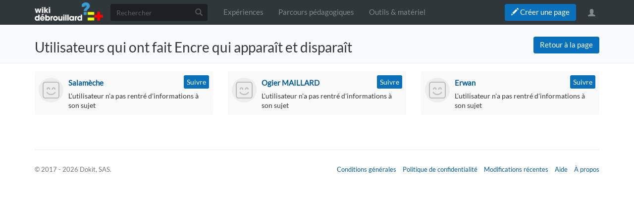

--- FILE ---
content_type: text/html; charset=UTF-8
request_url: https://www.wikidebrouillard.org/w/index.php?title=Sp%C3%A9cial:DisplayUsersList&pageName=Encre+qui+appara%C3%AEt+et+dispara%C3%AEt&typeButton=ididit&numPage=1
body_size: 6324
content:



<!DOCTYPE html>
<html class="client-nojs" lang="fr" dir="ltr">
<head>
<meta charset="UTF-8"/>
<title>Utilisateurs qui ont fait Encre qui apparaît et disparaît — Wikidebrouillard</title>
<script>document.documentElement.className = document.documentElement.className.replace( /(^|\s)client-nojs(\s|$)/, "$1client-js$2" );</script>
<script>(window.RLQ=window.RLQ||[]).push(function(){mw.config.set({"wgCanonicalNamespace":"Special","wgCanonicalSpecialPageName":"DisplayUsersList","wgNamespaceNumber":-1,"wgPageName":"Spécial:DisplayUsersList","wgTitle":"DisplayUsersList","wgCurRevisionId":0,"wgRevisionId":0,"wgArticleId":0,"wgIsArticle":false,"wgIsRedirect":false,"wgAction":"view","wgUserName":null,"wgUserGroups":["*","Dokit-read","Dokit-createaccount"],"wgCategories":[],"wgBreakFrames":false,"wgPageContentLanguage":"fr","wgPageContentModel":"wikitext","wgSeparatorTransformTable":[",\t."," \t,"],"wgDigitTransformTable":["",""],"wgDefaultDateFormat":"dmy","wgMonthNames":["","janvier","février","mars","avril","mai","juin","juillet","août","septembre","octobre","novembre","décembre"],"wgMonthNamesShort":["","janv.","fév.","mars","avr.","mai","juin","juill.","août","sept.","oct.","nov.","déc."],"wgRelevantPageName":"Spécial:DisplayUsersList","wgRelevantArticleId":0,"wgRequestId":"a9bf8b4f8208bbbc7786f058","wgIsProbablyEditable":false,"wgRelevantPageIsProbablyEditable":false,"wgPageFormsAutocompleteValues":[],"wgPageFormsAutocompleteOnAllChars":false,"wgPageFormsFieldProperties":[],"wgPageFormsCargoFields":[],"wgPageFormsDependentFields":[],"wgPageFormsGridValues":[],"wgPageFormsGridParams":[],"wgPageFormsContLangYes":null,"wgPageFormsContLangNo":null,"wgPageFormsContLangMonths":[],"wgPageFormsShowOnSelect":[],"wgPageFormsScriptPath":"/w/extensions/PageForms","edgValues":null,"wgPageFormsEDSettings":null,"wgAllowPipesInForms":true,"wgAmericanDates":false,"wgMediaViewerOnClick":true,"wgMediaViewerEnabledByDefault":true,"wgVisualEditor":{"pageLanguageCode":"fr","pageLanguageDir":"ltr","pageVariantFallbacks":"fr","usePageImages":false,"usePageDescriptions":false},"wgCategoryTreePageCategoryOptions":"{\"mode\":0,\"hideprefix\":20,\"showcount\":true,\"namespaces\":false,\"hidebreadcrumb\":true}","ImageAnnotator":[],"wgVisualEditorToolbarScrollOffset":0,"wgVisualEditorUnsupportedEditParams":["undo","undoafter","veswitched"],"wgEditSubmitButtonLabelPublish":false});mw.loader.state({"site.styles":"ready","noscript":"ready","user.styles":"ready","user":"ready","site":"ready","user.options":"loading","user.tokens":"loading","ext.socialprofile.responsive":"ready","ext.socialprofile.userinfo.css":"ready","ext.Wikifab.css":"ready","ext.checkpagetitle.css":"ready","ext.flowcountertalks.css":"ready","ext.simpleembedvideo.css":"ready","ext.userspageslinks.css":"ready","ext.wikifab.css":"ready","ext.dokitfooter.css":"ready","ext.EmbedTutorials.modal.css":"ready","ext.visualEditor.desktopArticleTarget.noscript":"ready","ext.wikidebrouillard.css":"ready","ext.smw.style":"ready","ext.smw.tooltip.styles":"ready","ext.bootstrap.styles":"ready","ext.EmbedTutorials.modal.js":"loading","ext.QRCodeGenerator.modal.js":"loading"});mw.loader.implement("user.options@1dpodri",function($,jQuery,require,module){/*@nomin*/mw.user.options.set({"variant":"fr"});
});mw.loader.implement("user.tokens@02i28v7",function($,jQuery,require,module){/*@nomin*/mw.user.tokens.set({"editToken":"+\\","patrolToken":"+\\","watchToken":"+\\","csrfToken":"+\\"});
});mw.loader.load(["ext.wikifab.wfexplore","ext.Tabber","mediawiki.page.startup","mediawiki.user","mediawiki.page.ready","mediawiki.searchSuggest","ext.socialprofile.userinfo.js","ext.userswatchbutton.js","ext.checkpagetitle.js","ext.imageannotator.editor","ext.inputBox","ext.simpleembedvideo.js","ext.userspageslinks.js","ext.3d","ext.cssforcategories.common","ext.visualEditor.desktopArticleTarget.init","ext.visualEditor.targetLoader","ext.smw.style","ext.bootstrap.scripts","ext.Wikifab.js"]);mw.loader.load("/w/load.php?debug=false\u0026lang=fr\u0026modules=ext.EmbedTutorials.modal.js%7Cext.QRCodeGenerator.modal.js\u0026only=scripts\u0026skin=chameleon");});</script>
<link rel="stylesheet" href="/w/load.php?debug=false&amp;lang=fr&amp;modules=ext.EmbedTutorials.modal.css%7Cext.Wikifab.css%7Cext.bootstrap.styles%7Cext.checkpagetitle.css%7Cext.dokitfooter.css%7Cext.flowcountertalks.css%7Cext.simpleembedvideo.css%7Cext.socialprofile.responsive%7Cext.socialprofile.userinfo.css%7Cext.userspageslinks.css%7Cext.visualEditor.desktopArticleTarget.noscript%7Cext.wikidebrouillard.css%7Cext.wikifab.css&amp;only=styles&amp;skin=chameleon"/>
<link rel="stylesheet" href="/w/load.php?debug=false&amp;lang=fr&amp;modules=ext.smw.style%7Cext.smw.tooltip.styles&amp;only=styles&amp;skin=chameleon"/>
<script async="" src="/w/load.php?debug=false&amp;lang=fr&amp;modules=startup&amp;only=scripts&amp;skin=chameleon"></script>
<style>
			:root{
				--main-btn-color: #0971BC;
			}
			</style><style>
			:root{
				--main-hover-color: #075E9C;
			}
			</style>
<meta name="ResourceLoaderDynamicStyles" content=""/>
<link rel="stylesheet" href="/w/load.php?debug=false&amp;lang=fr&amp;modules=site.styles&amp;only=styles&amp;skin=chameleon"/>
<meta name="generator" content="MediaWiki 1.31.3"/>
<meta name="robots" content="noindex,nofollow"/>
<meta name="viewport" content="width=device-width, initial-scale=1.0"/>
<link rel="shortcut icon" href="/images/favicon/favicon.png"/>
<link rel="search" type="application/opensearchdescription+xml" href="/w/opensearch_desc.php" title="Wikidebrouillard (fr)"/>
<link rel="EditURI" type="application/rsd+xml" href="https://www.wikidebrouillard.org/w/api.php?action=rsd"/>
<link rel="alternate" type="application/atom+xml" title="Flux Atom de Wikidebrouillard" href="/w/index.php?title=Sp%C3%A9cial:Modifications_r%C3%A9centes&amp;feed=atom"/>
<!--[if lt IE 9]><script src="/w/load.php?debug=false&amp;lang=fr&amp;modules=html5shiv&amp;only=scripts&amp;skin=chameleon&amp;sync=1"></script><![endif]-->
</head>
<body class="mediawiki ltr sitedir-ltr mw-hide-empty-elt ns--1 ns-special mw-special-DisplayUsersList page-Spécial_DisplayUsersList rootpage-Spécial_DisplayUsersList layout-layout-dokit skin-chameleon action-view">
	<!-- navigation bar -->
	<nav class="navbar navbar-default p-navbar" role="navigation" id="mw-navigation">
		<div class="container">
				<div class="navbar-header">

					<button type="button" class="navbar-toggle collapsed" data-toggle="collapse" data-target="#mw-navigation-collapse">
						<span class="sr-only">Toggle navigation</span>
						<span class="icon-bar"></span><span class="icon-bar"></span><span class="icon-bar"></span>
					</button>

				<!-- logo and main page link -->
				<div id="p-logo" class="p-logo navbar-brand" role="banner">
					<a href="/wiki/Accueil" title="Visiter la page d’accueil"><img src="/images/logo/logo-white.png" alt="Wikidebrouillard"/></a>
				</div>


				</div>

				<div class="collapse navbar-collapse" id="mw-navigation-collapse">
				<!-- search form -->
				<div  id="p-search" class="p-search navbar-form" role="search">
					<form  id="searchform" class="mw-search form-inline" action="/w/index.php">
						<input type="hidden" name="title" value="Spécial:Recherche" />
						<div class="input-group"><input class="form-control" id="searchInput" accesskey="f" title="Rechercher" placeholder="Rechercher" name="search" autocomplete="off">
						<div class="input-group-btn">
						<button value="Rechercher" id="mw-searchButton" name="fulltext" title="Rechercher les pages comportant ce texte." type="submit" class="mw-searchButton btn btn-default"><span class="glyphicon glyphicon-search"></span></button>
					</div>
				</div>
			</form>
		</div>
<ul class="nav navbar-nav">
				<!-- navigation -->
				<li id="n-Expériences"><a href="/wiki/Explore">Expériences</a></li>
				<li id="n-Parcours-pédagogiques"><a href="/wiki/Groups">Parcours pédagogiques</a></li>
				<li id="n-Outils-_-matériel"><a href="/wiki/Items">Outils &amp; matériel</a></li></ul>

					<div class="navbar-right-aligned"><ul class="nav navbar-nav MessageContent"><div data-toggle="modal" data-target="#CreateNewPage" class="wf-top-button askButton"><span class="btn webfonts-changed"><span class="glyphicon glyphicon-pencil"></span> Créer une page</span></div>
<div class="modal fade" id="CreateNewPage" role="dialog" aria-labelledby="myModalLabel">
<div class="modal-dialog">
<div class="modal-content">
<div class="modal-header">
<h4 class="modal-title" id="myModalLabel"><span id="Vous_n'avez_pas_la_permission"></span><span class="mw-headline" id="Vous_n_avez_pas_la_permission">Vous n'avez pas la permission</span></h4>
</div>
<div class="modal-body NewPageTabs">
<div class="alert alert-warning" role="alert"><strong>Oups&#160;!</strong> Vous n'avez pas la permission de modifier ce tutoriel car vous n'êtes pas connecté. Pour modifier ce tutoriel, <a href="/wiki/Sp%C3%A9cial:Connexion/signup" title="Spécial:Connexion/signup">créez un compte</a> ou <a href="/wiki/Sp%C3%A9cial:Connexion" title="Spécial:Connexion">connectez-vous</a>.</div>
</div>
</div>
</div>
</div>
</ul>
<ul class="nav navbar-nav MessageContent"></ul>

					<!-- personal tools -->
					<ul class="navbar-tools navbar-nav" >
						<li class="dropdown navbar-tools-tools">
							<a class="dropdown-toggle navbar-usernotloggedin" href="#" data-toggle="dropdown" title="Vous n’êtes pas connecté." ><span class="glyphicon glyphicon-user"></span></a>
							<ul class="p-personal-tools dropdown-menu dropdown-menu-right" >
								
								<li id="pt-createaccount"><a href="/w/index.php?title=Sp%C3%A9cial:Cr%C3%A9er_un_compte&amp;returnto=Sp%C3%A9cial%3ADisplayUsersList&amp;returntoquery=pageName%3DEncre%2Bqui%2Bappara%25C3%25AEt%2Bet%2Bdispara%25C3%25AEt%26typeButton%3Dididit%26numPage%3D1" sort_order="0" title="Nous vous encourageons à créer un compte utilisateur et vous connecter; ce n’est cependant pas obligatoire">Créer un compte</a></li>
								<li id="pt-login-private"><a href="/w/index.php?title=Sp%C3%A9cial:Connexion&amp;returnto=Sp%C3%A9cial%3ADisplayUsersList&amp;returntoquery=pageName%3DEncre%2Bqui%2Bappara%25C3%25AEt%2Bet%2Bdispara%25C3%25AEt%26typeButton%3Dididit%26numPage%3D1" sort_order="1" title="Vous devez vous connecter pour utiliser ce wiki [o]" accesskey="o">Se connecter</a></li> <hr style='border-bottom-style: solid;margin-top: 2px;margin-bottom: 2px'> 
									<li id="pt-help-target"><a href="https://help.dokit.app/wiki/Main_Page" target="_blanck" menu="user-sub-menu" sort_order="2">Aide</a></li>
								</ul>
							</li>
						</ul>

					</div> <!-- navbar-right-aligned -->
				</div><!-- /.navbar-collapse -->
			</div>
		</nav>

	<!-- additionnal page header -->
	<div id="additionnal-page-header">
		<div class="container">
		</div>
	</div>

	<!-- main content header -->
	<div id="main-content-header">
		<div class="container">
			<div class="maincontent-header-head">

				<h1 id="firstHeading" class="firstHeading">Utilisateurs qui ont fait Encre qui apparaît et disparaît</h1>

		</div>

		<div class="maincontent-header-tail">
				<!-- Page Tools Tabs -->
				<div class="page-tools-tabs smooth-scroll"><ul class="list-inline">
<li id="ca-nstab-special" class="selected"><a href="/w/index.php?title=Sp%C3%A9cial:DisplayUsersList&amp;pageName=Encre+qui+appara%C3%AEt+et+dispara%C3%AEt&amp;typeButton=ididit&amp;numPage=1" title="Ceci est une page spéciale, et elle ne peut pas être modifiée." class="selected">Page spéciale</a></li>
<li><a count="0" href="#cs-comments">Commentaires</a><span class="counterTalk">0</span></li></ul>
				</div>
				<div class="header-right-aligned">
					<!-- page tools -->
					<ul class="page-tools-dropdown" >
						<li class="page-tools-dropdown-tools dropdown">
							<a data-toggle="dropdown" class="dropdown-toggle" href="#" title="Outils pour les pages" ><span>...</span></a>
	<!-- Content navigation -->
	<ul class="p-contentnavigation dropdown-menu" id="p-contentnavigation">
		<!-- namespaces -->
	</ul>
						</li>
					</ul>

				</div> <!-- header-right-aligned -->
		</div>
	</div>
</div>

	<div>
		<div class="container">
			<div class="siteNoticeArea row">
				<div class="col-lg-12">

				</div>
			</div>
			<div class="row">
				<div class="col-lg-12">
					<!-- start the content area -->
					<div id="content" class="mw-body"><a id="top"></a>
						<div id="mw-indicators" class="mw-indicators"></div>
						<div  id="mw-js-message" style="display:none;"></div>
						<div id="bodyContent">
							<!-- body text -->

							<div id="mw-content-text"><a href="https://www.wikidebrouillard.org/wiki/Encre_qui_appara%C3%AEt_et_dispara%C3%AEt" class="buttonGoBack"><button class="btn btn-primary">Retour à la page</button></a><div class="row"><div class="col-md-4 col-sm-6 col-xs-12 "><div class="UserCard"><div class="UserListCardAvatar"><a href="/wiki/Utilisateur:Salam%C3%A8che"><img src="/images/avatars/default_ml.gif" alt="avatar" border="0"/></a></div><div class="UserListCardInfo"><span class="UserListCardName"><a href="/wiki/Utilisateur:Salam%C3%A8che">Salamèche</a></span><a class="UsersWatchButton unfollowed" data-user="Salamèche" >
			  <button class="btn btn-sm btn-message"><i class="fa fa-user-plus"></i> Suivre</button>
			  </a><a class="UsersUnWatchButton unfollowed" data-user="Salamèche"  style="display:none">
			  <button class="btn btn-sm btn-message"><i class="fa fa-user-times"></i> Ne plus suivre</button>
			  </a><div class="UserListCardAbout">L'utilisateur n'a pas rentré d'informations à son sujet</div>
                    </div>
                  </div>
                </div><div class="col-md-4 col-sm-6 col-xs-12 "><div class="UserCard"><div class="UserListCardAvatar"><a href="/wiki/Utilisateur:Choupisson_d%C3%A9brouillard"><img src="/images/avatars/default_ml.gif" alt="avatar" border="0"/></a></div><div class="UserListCardInfo"><span class="UserListCardName"><a href="/wiki/Utilisateur:Choupisson_d%C3%A9brouillard">Ogier MAILLARD</a></span><a class="UsersWatchButton unfollowed" data-user="Choupisson débrouillard" >
			  <button class="btn btn-sm btn-message"><i class="fa fa-user-plus"></i> Suivre</button>
			  </a><a class="UsersUnWatchButton unfollowed" data-user="Choupisson débrouillard"  style="display:none">
			  <button class="btn btn-sm btn-message"><i class="fa fa-user-times"></i> Ne plus suivre</button>
			  </a><div class="UserListCardAbout">L'utilisateur n'a pas rentré d'informations à son sujet</div>
                    </div>
                  </div>
                </div><div class="col-md-4 col-sm-6 col-xs-12 "><div class="UserCard"><div class="UserListCardAvatar"><a href="/wiki/Utilisateur:R1"><img src="/images/avatars/default_ml.gif" alt="avatar" border="0"/></a></div><div class="UserListCardInfo"><span class="UserListCardName"><a href="/wiki/Utilisateur:R1">Erwan</a></span><a class="UsersWatchButton unfollowed" data-user="R1" >
			  <button class="btn btn-sm btn-message"><i class="fa fa-user-plus"></i> Suivre</button>
			  </a><a class="UsersUnWatchButton unfollowed" data-user="R1"  style="display:none">
			  <button class="btn btn-sm btn-message"><i class="fa fa-user-times"></i> Ne plus suivre</button>
			  </a><div class="UserListCardAbout">L'utilisateur n'a pas rentré d'informations à son sujet</div>
                    </div>
                  </div>
                </div></div>
		<div class="modal fade" id="ModalError" tabindex="-1" role="dialog" aria-labelledby="myModalError">
			<div class="modal-dialog" role="document">
				<div class="modal-content">
					<div class="modal-header">
						<span class="close" data-dismiss="modal" aria-label="Close" aria-hidden="true">&times;</span>
						<h4 class="modal-title">Erreur de saisie dans le nom du tutoriel</h4>
					</div>
					<div class="modal-body">
						<p>Vous avez entré un nom de page invalide, avec un ou plusieurs caractères suivants&#160;: </p>
							<p class="checkPageTitle-modalInvalidsCharslist"> < > @ ~ : * € £ ` + = / \ | [  ] { } ; ? # </p>
					</div>
					<div class="modal-footer">
					</div>
				</div>
			</div>
		</div>
				<div class="modal fade" id="connectionRequiredModal" tabindex="-1" role="dialog" aria-labelledby="myModalLabel">
				<div class="modal-dialog" role="document">
				<div class="modal-content">
				<div class="modal-header">
				<button type="button" class="close" data-dismiss="modal" aria-label="Close"><span aria-hidden="true">&times;</span></button>
				<h4 class="modal-title" id="myModalLabel">Connexion</h4>
				</div>
				<div class="modal-body">
				Pas encore enregistré&#160;? Créez un compte pour profiter de toutes les fonctionnalités du service&#160;!
				</div>
				<div class="modal-footer">
				<a href="/w/index.php?title=Sp%C3%A9cial:Connexion&returnto=Spécial:DisplayUsersList"><button type="button" class="btn btn-default">Se connecter</button></a>
				<a href="/w/index.php?title=Sp%C3%A9cial:Connexion&returnto=Spécial:DisplayUsersList&type=signup"><button type="button" class="btn btn-primary">Créer un compte</button></a>
				</div>
				</div>
				</div>
				</div>
            <div class="modal fade" id="ModalEmbed" tabindex="-1" role="dialog" aria-labelledby="myModalEmbed">
                <div class="modal-dialog modal-lg" role="document">
                    <div class="modal-content">
                        <div class="modal-header">
                            <span class="close" data-dismiss="modal" aria-label="Close" aria-hidden="true">&times;</span>
                            <h4 class="modal-title">Intégrer ce tutoriel sur votre site</h4>
                        </div>
                        <div class="modal-body">
                            <form action="#" id="embed-form">
                                <div class="row">
                                    <div class="form-group col-md-6">
                                        <label for="embed-size">Taille du lecteur</label>
                                        <select name="embed-size" class="embed-size form-control">
                                            <option value="1" data-width="640" data-height="580" selected>Large</option>
                                            <option value="2" data-width="530" data-height="540">Medium</option>
                                            <option value="3" data-width="320" data-height="480">Small</option>
                                        </select>
                                    </div>
                                    <div class="form-group col-md-6">
                                        <label for="embed-color">Couleur</label>
                                        <input type="text" name="embed-color" class="embed-color jscolor form-control">
                                    </div>
                                </div>
                            </form>
                            <hr>
                            <div class="form-group">
                                <label for="embed-code">Copiez-collez le code ci-dessous à intégrer sur votre page</label>
                                <textarea name="embed-code" class="embed-code form-control" cols="30" rows="3" >
                                </textarea>
                            </div>
                            <div class="embed-player-preview">
                            </div>
                        </div>
                    </div>
                </div>
            </div>
        </div><div class="printfooter">
Récupérée de «&#160;<a dir="ltr" href="https://www.wikidebrouillard.org/wiki/Spécial:DisplayUsersList">https://www.wikidebrouillard.org/wiki/Spécial:DisplayUsersList</a>&#160;»</div>

							<!-- end body text -->
						</div>
						<!-- category links -->
						<div id="catlinks" class="catlinks catlinks-allhidden" data-mw="interface"></div>
					</div>
				</div>
			</div>
		</div>
	</div>
	<div class="footer-dokit-main footer-main">
		<div class="container">
			<div class="footer-dokit">
				<div class="row">
					<div class="col-md-4 col-sm-4 col-xs-12">
						© 2017 - 2026 Dokit, SAS.
					</div>
					<div class="col-md-8 col-sm-8 col-xs-12">
						<ul class="list-unstyled">
							<li><a href="https://www.wikidebrouillard.org/wiki/Dokit:Terms">Conditions générales</a></li>
							<li><a href="https://www.wikidebrouillard.org/wiki/Dokit:Privacy">Politique de confidentialité</a></li>
							<li><a href="https://www.wikidebrouillard.org/wiki/Sp%C3%A9cial:DokitRecentChanges">Modifications récentes</a></li>
							<li><a href="https://help.dokit.app" target="_blank">Aide</a></li>
							<li><a href="https://dokit.io" target="_blank">À propos</a></li>
						</ul>
					</div>
				</div>
			</div>
			<div class="footer-dokit-mobile">
				<a href="https://www.wikidebrouillard.org/wiki/Formulaire:Tutorial"><span class="glyphicon glyphicon-pencil"></span></a>
			</div>
		
		</div>
	</div><!-- Matomo -->
<script type="text/javascript">
  var _paq = _paq || [];
  _paq.push(["trackPageView"]);
  _paq.push(["enableLinkTracking"]);

  (function() {
    var u = (("https:" == document.location.protocol) ? "https" : "http") + "://"+"analytics.hopinnov.fr/";
    _paq.push(["setTrackerUrl", u+"piwik.php"]);
    _paq.push(["setSiteId", "25"]);
    var d=document, g=d.createElement("script"), s=d.getElementsByTagName("script")[0]; g.type="text/javascript";
    g.defer=true; g.async=true; g.src=u+"piwik.js"; s.parentNode.insertBefore(g,s);
  })();
</script>
<!-- End Matomo Code -->

<!-- Matomo Image Tracker -->
<noscript><img src="https://analytics.hopinnov.fr/piwik.php?idsite=25&rec=1" style="border:0" alt="" /></noscript>
<!-- End Matomo --><script>(window.RLQ=window.RLQ||[]).push(function(){mw.config.set({"wgBackendResponseTime":157});});</script></body>
</html>